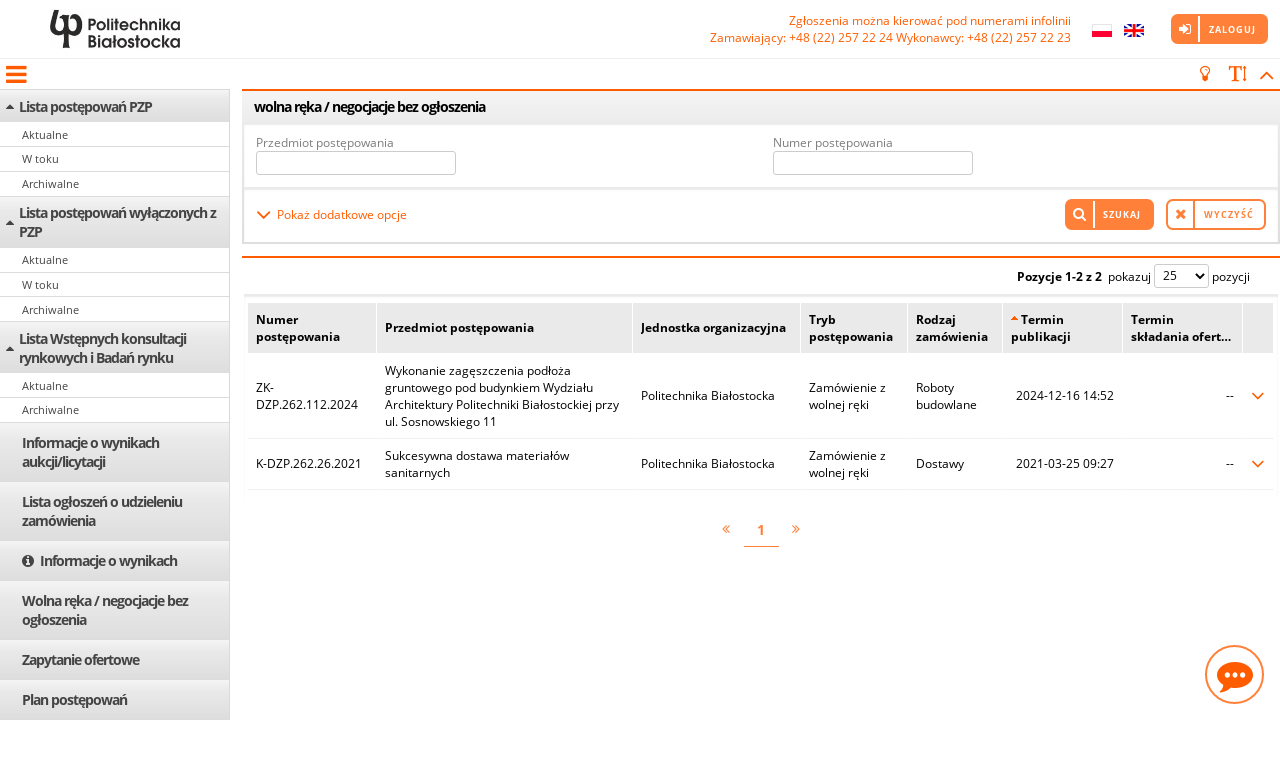

--- FILE ---
content_type: application/javascript
request_url: https://pb.ezamawiajacy.pl/js/jquery.maxlength.min.js
body_size: 1278
content:
/*
 * jQuery Maxlength
 * http://pioul.fr/jquery-maxlength
 *
 * Copyright 2013, Philippe Masset
 * Dual licensed under the MIT or GPL Version 2 licenses
 */
(function(a){a.fn.maxlength=function(b){var c=a(this);return c.each(function(){b=a.extend({},{counterContainer:!1,text:"%left characters left"},b);var c=a(this),d={options:b,field:c,counter:a('<div class="maxlength"></div>'),maxLength:parseInt(c.attr("maxlength"),10),lastLength:null,updateCounter:function(){var e=this.maxLength-this.field.val().replace(/(\r\n|\n|\r)/g,"  ").length;if(e<0){this.field.val(this.field.val().slice(0,this.field.val().length+e));}var b=this.field.val().replace(/(\r\n|\n|\r)/g,"  ").length,c=this.options.text.replace(/\B%(length|maxlength|left)\b/g,a.proxy(function(a,c){return"length"==c?b:"maxlength"==c?this.maxLength:this.maxLength-b},this));this.counter.html(c),b!=this.lastLength&&this.updateLength(b)},updateLength:function(a){this.field.trigger("update.maxlength",[this.field,this.lastLength,a,this.maxLength,this.maxLength-a]),this.lastLength=a}};d.maxLength&&(d.field.data("maxlength",d).on({"keyup change":function(){a(this).data("maxlength").updateCounter()},"cut paste drop":function(){setTimeout(a.proxy(function(){a(this).data("maxlength").updateCounter()},this),1)}}),b.counterContainer?b.counterContainer.append(d.counter):d.field.after(d.counter),d.updateCounter())}),c}})(jQuery);

--- FILE ---
content_type: application/javascript
request_url: https://pb.ezamawiajacy.pl/js/jquery.mpobjectlist.js
body_size: 3590
content:
(function($) {
	
	function createTable(options) {
		var table = document.createElement("table");
		var jqTable = $(table);
		if (options.headers) {
			createHeaderRow.call(this, jqTable, options);
		}
		try {
			createRows.call(this, jqTable, options);
		} catch (err) {
			jqTable.append("<tr><td>" + err + "</td></tr>");
			throw err;
		}
		jqTable.addClass(getCSSClassName("table", options));
		return jqTable;
	}
	
	function createAddButton(options) {
		var jqA = createImageLinkCss.call(this, "ico_select", options.addButtonClicked, [this]);
		jqA.attr("id", this.attr("id") + "_addButton");		
		return jqA;
	}
	
	function createRequired(){
		var fontEl = document.createElement("font");
		var jqFont = $(fontEl);
		jqFont.attr({
			color: "red"
		});
		jqFont.append("&nbsp;*");
		return jqFont;
	}
	
	function createHeaderRow(jqTable, options) {
		var thead = document.createElement("thead");
		var row = document.createElement("tr");
		var jqRow = $(row); 
		jqRow.attr("id", this.attr("id")+"_header");
		if(options.hideHeaderOnEmptyList) {
			jqRow.css("display", "none");
		}
		var columnCount = getColumnCount(options);
		for (var i = 0; i < columnCount.preDataColumns; i++) {
			addTH(jqRow, "&nbsp;")
		}
		for (var i = 0; i < columnCount.dataColumns; i++) {
			addTH(jqRow, options.headers[i]);
		}
		for (var i = 0; i < columnCount.postDataColumns; i++) {
			addTH(jqRow, "&nbsp;")
		}		

		thead.appendChild(row);
		jqTable.append(thead);
	}
	
	function addTH(jqRow, text) {
		var jqTH = $(document.createElement("th")).html(text);
		jqRow.append(jqTH);
	}
	
	function getColumnCount(options) {
		var preDataColumns = 0;
		if (options.showBullets) {
			preDataColumns++;
		}
		if (options.enableItemSelection) {
			preDataColumns++;
		}
		
		var dataColumns = 0;
		if (options.headers) {
			dataColumns = options.headers.length;
		} else if (options.transformation) {
			dataColumns = options.transformation.length;
		} else if (options.data && options.data.length && options.data.length > 0) {
			var firstDataRow = options.data[0];
			if (firstDataRow.length) {
				dataColumns = firstDataRow.length;
			}
		}
		
		var postDataColumns = 0;
		if (options.enableItemDeletion) {
			postDataColumns++;
		}
		
		return {
			preDataColumns: preDataColumns, 
			dataColumns: dataColumns, 
			postDataColumns: postDataColumns,
			totalColumns: function() {
				return this.preDataColumns + this.dataColumns + this.postDataColumns;
			}
		};
	}
	
	function showOrHideHeader(options) {
		var rows = $("[id^="+this.attr("id")+"_row_]");
		var headerHided=false;
		if(options.hideHeaderOnEmptyList && options.headers) {
			var header = $("#"+this.attr("id")+"_header");
			if(header && header .length>0) {
				if(rows && rows.length>0) {
					header.css("display", "");
				} else {
					header.css("display", "none");
					headerHided=true;
				}
			}
		}
		
		if(options.noItemText && !options.addButtonClicked && (!options.headers || headerHided)) {
			var noItem = $("#"+this.attr("id")+"_noItem");
			if(!noItem || noItem.length==0) {
				noItem = $(document.createElement("span"));
				noItem.attr("id", this.attr("id")+"_noItem");
				noItem.text(options.noItemText);
				this.append(noItem);
			}
			if(rows && rows.length>0) {
				noItem.css("display", "none");
			} else {
				noItem.css("display", "");
			}
		}
	}
	
	function createRows(jqTable, options) {
		if (options.data) {
			for (var i = 0; i < options.data.length; i++) {
				var jqRow = createRow.call(this, options.data[i], options);
				jqTable.append(jqRow);
			}
		}
	}
	
	function createRow(dataObject, options, escape) {
		var row = document.createElement("tr");
		var jqRow = $(row);
		var dataArray = transformDataObject(dataObject, options);
		var identity = dataArray[0];		
		jqRow.data("identity", identity);
		jqRow.attr("id", this.attr("id") + "_row_" + identity);
		if (options.showBullets) {
			var bulletTD = document.createElement("td");
			var jqBulletTD = $(bulletTD);
			jqBulletTD.addClass(getCSSClassName("bullet", options));
			jqBulletTD.html("&nbsp;");
			jqRow.append(jqBulletTD);
		}
		if (options.enableItemSelection) {
			if (!options.selectedItemInputName) {
				throw "No <b>selectedItemInputName</b> specified";			
			} 
			var jqSelTD = createSelectionTD(identity, options);
			jqRow.append(jqSelTD);
		}
		for (var i = 1; i < dataArray.length; i++) {
			var td = document.createElement("td");
			td.style.paddingLeft="0px";		
			if("qualCategoryCategoryContainer" === this.attr("id") && i == 1){
				td.style.whiteSpace="nowrap";
				td.style.width="auto";
			} else if("qualCategoryCategoryContainer" === this.attr("id") && i != 1){
				td.style.width="auto";
			}
			var jqTD = $(td);
			jqTD.attr("id", this.attr("id") + "_cell_" + identity + "_" + i);
			jqTD.addClass(getCSSClassName("col" + i, options));
			jqTD.addClass(getCSSClassName(this.attr("id")+"_col" + i, options));
			if (options.renderFunctions && options.renderFunctions["col" + i]) {
				options.renderFunctions["col" + i](dataArray, jqTD, options);
			} else {
				if(escape)
					jqTD.text(dataArray[i]);
				else
					jqTD.html(dataArray[i]);
			}
			jqRow.append(td);
			if (i == 1 && options.inputName) {
				var hidden = document.createElement("input");
				var val = val = identity;;
				if(options.aggregateValues){
					for (var j = 1; j < dataArray.length; j++) {
						val = val +";" + dataArray[j];	
					}
				}
				$(hidden).attr({
					type: "hidden",
					name: options.inputName,
					value: val
				});
				jqTD.append(hidden);
			}
		}
		if (options.enableItemDeletion) {
			var jqDelTD = createDeletionTD.call(this, dataArray, jqRow);
			jqRow.append(jqDelTD);
		}
		if (options.enableItemAdditionalInfo) {
			var jqInfoTD = createAdditionalInfoTD.call(this, dataArray, jqRow);
			jqRow.append(jqInfoTD);
		}
		jqRow.on("mouseenter", function() {
			$(this).addClass("hover");
		}).on("mouseleave", function() {
			$(this).removeClass("hover");
		});
		if (!options.enableItemSelection && options.selectedRowClass) {
			if (!options.multiSelection && identity == options.selectedItemId) {
				jqRow.addClass(options.selectedRowClass);
			} else if (options.multiSelection && options.selectedItemsId && $.inArray(identity, options.selectedItemsId)>-1) {
				jqRow.addClass(options.selectedRowClass);
				selectedItemInputName = options.selectedItemInputName;
				var selectedHidden = document.createElement("input");
				selectedHidden = $(selectedHidden).attr({
					type: "hidden",
					name: selectedItemInputName,
					value: identity.toString()
				});
				jqRow.append(selectedHidden);
			}
		}
		return jqRow;
	}
	
	function transformDataObject(dataObject, options) {
		if (dataObject.constructor == Array) {
			return dataObject;
		} else {
			if (options.transformation) {
				var arr = [];
				for (var i = 0; i < options.transformation.length; i++) {
					var property = options.transformation[i];
					var value = property == "" ? "&nbsp;" : dataObject[property];
					arr.push(value);
				}
				arr['obj']=dataObject;
				return arr;
			} else {
				throw "Data is not an array and no transformation specified";
			}
		}
	}
	
	function createSelectionTD(id, options) {
		selectedItemInputName = options.selectedItemInputName;
		multi = options.multiSelection;
		var edit;
		edit = true;
		if (options.enableSelectedItem) {
			edit = options.enableSelectedItem;
		}
		checked = false;
		if(id == options.selectedItemId) {
			multi=false;
			checked=true;
		} else {
			if(options.selectedItemsId && $.inArray(id, options.selectedItemsId)>-1) {
				checked=true;
			}
		}
		var selTD = document.createElement("td");
		var radio = document.createElement("input");
		$(radio).attr({
			type: multi?"checkbox":"radio",
			name: selectedItemInputName,
			value: id.toString()
		});
		if (checked) {
			$(radio).prop("checked", true);
		}
		var jqSelTD = $(selTD);
		
		
		if(edit){
			jqSelTD.addClass(getCSSClassName("selectionCol", options));
			jqSelTD.append(radio);
		}else{
			if (checked) {
				var mainPng = createImageIcon.call(this, "ico_ok basic-light");
				var mainHidden = document.createElement("input");
				
				$(mainHidden).attr({
					type: "hidden",
					name: selectedItemInputName,
					value: id.toString()
				});
				jqSelTD.append(mainHidden);
				jqSelTD.append(mainPng);
			}
		}
		return jqSelTD;
	}
	
	function createDeletionTD(dataArray, jqRow) {
		var delTD = document.createElement("td");
		var jqA = createImageLinkCss.call(this, "ico_trash", getOptions(this).itemDeleted, [jqRow], defaultDeleteButtonText);
		var jqDelTD = $(delTD);
		jqDelTD.addClass(getCSSClassName("deletionCol", getOptions(this)));
		jqDelTD.append(jqA);
		return jqDelTD;
	}
	
	function createAdditionalInfoTD(dataArray, jqRow) {
		var infoTD = document.createElement("td");
		var jqA = createImageLinkCss.call(this, "ico_edit", getOptions(this).itemAdditionalInfo, [jqRow]);
		var jqInfoTD = $(infoTD);
		jqInfoTD.addClass(getCSSClassName("deletionCol", getOptions(this)));
		jqInfoTD.append(jqA);
		return jqInfoTD;
	}

    function createImageLinkCss(btnClass, handler, handlerArgs, title) {
        var a = document.createElement("a");
        var jqA = $(a);
        jqA.addClass('mp_objectList_pointer');
        jqA.addClass('big_icon_button ');
        jqA.addClass('anchor');
        jqA.addClass(btnClass);
        jqA.attr({
            href: "javascript:void(0)",
        });
        if (title) {
            jqA.attr({
                title: title
            });
        }
        var widget = this;
        jqA.data("widget", widget).on("click", function() {
            var widget = $(this).data("widget");
            handler.apply(widget, handlerArgs);
        });
        return jqA;
    }

	function createImageLink(imgSrc, handler, handlerArgs, title) {
		var a = document.createElement("a");
		var jqA = $(a);
		jqA.addClass('mp_objectList_pointer');
		jqA.attr({
			href: "javascript:void(0)",
		});
		var img = document.createElement("img");
		$(img).attr({
			src: defaultMPpic + "/" + imgSrc
		});
		if (title) {
			jqA.attr({
				title: title
			});
		}
		var widget = this;
		jqA.data("widget", widget).on("click", function() {
			var widget = $(this).data("widget");
			handler.apply(widget, handlerArgs);
		});
		jqA.append(img);
		return jqA;
	}
	function createImageIcon(iconClass) {
		var ico = document.createElement("span");
		$(ico).addClass(iconClass);
		return ico;
	}
	
	function getState(widget) {
		return widget.data("state");
	}
	
	function getOptions(widget) {
		var opt = getState(widget);
		if(opt) {
			return getState(widget).options;
		} else {
			return {};
		}
	}
	
	function getCSSClassName(suffix, opt) {
		var cssClassName;
		opt && opt.cssPrefix && opt.cssPrefix.length>0 ? cssClassName = opt.cssPrefix + suffix : "mp_objectList_" + suffix;
		return cssClassName;
	}
	
	var methods = {
		init: function(options) {
			var state = {};
			
			state.options = jQuery.extend({
				itemDeleted: function(jqRow) {
					this.mpObjectList("removeItem", jqRow.data("identity"));
				}
			}, options);
			this.data("state", state);
			
			var jqTable = createTable.call(this, state.options);
			state.jqTable = jqTable;
			
			if (state.options.addButtonClicked) {
				var jqAddButton = createAddButton.call(this, state.options);
				this.append(jqAddButton);
				if (state.options.required){
					var jqFontRequired = createRequired();
					this.append(jqFontRequired);
				}
			}
			this.append(state.jqTable);
			
			if (state.options.enableOrdering) {
				jqTable.sortable({
					items: "> tr",
					axis: "y",
					containment: "parent"
				});
			}
			
			showOrHideHeader.call(this, options);
			return this;
		},
		
		removeItem: function(identity) {
			$("tr", this).each(function() {
				var jqRow = $(this);
				if (jqRow.data("identity") == identity) {
					self.trigger("removeItem", [self, jqRow]);
					jqRow.remove();
				}
			});
			var options = getOptions(this);
			if (options.data) {
				var temp = options.data;
				var index = -1;
				for (var i = 0; i < temp.length; i++) {
					var row = temp[i];
					if (transformDataObject.call(this, row, options)[0] == identity) {
						index = i;
					}
				}
				if (index >= 0) {
					temp.splice(index, 1);
				}
			}
			showOrHideHeader.call(this, getOptions(this));
		},
		
		clearListValue: function() {
			$("tbody tr", this).each(function() {
				var jqRow = $(this);
				jqRow.remove();
			});
			showOrHideHeader.call(this, getOptions(this));
		},
		
		clearList: function() {
			$("tr", this).each(function() {
				var jqRow = $(this);
				self.trigger("removeItem", [self, jqRow]);
				jqRow.remove();
			});
			showOrHideHeader.call(this, getOptions(this));
		},
		
		addItemAndEscape: function(dataArray, checkIfExist) {
			$(this).mpObjectList("addItem", dataArray, checkIfExist, true);
		},

		addItem: function(dataArray, checkIfExist, escape) {
			var foundDuplicate = false;
			if(checkIfExist) {
				var dataArrayToCheck = transformDataObject.call(this, dataArray, getOptions(this));
				var identityToCheck = dataArrayToCheck[0];
				$("tr", this).each(function() {
					var jqRow = $(this);
					if (jqRow.data("identity") == identityToCheck) {
						foundDuplicate = true;
						return false; // sposb na przerwanie $.each
					}
				});
			}
			if(!foundDuplicate) {
				var jqTable = getState(this).jqTable;
				var jqRow = createRow.call(this, dataArray, getOptions(this), escape);
				jqTable.append(jqRow);
				if (getState(this).options.enableOrdering) {
					jqTable.sortable( "refresh" );
				}
			}
			showOrHideHeader.call(this, getOptions(this));
		},
		
		showAddButton: function (options) {
			var jqAddButton = createAddButton.call(this, options);
			$(this).find("table").before(jqAddButton);
		},
		
		disableDeleteButton: function() {
			getOptions(this).enableItemDeletion = false;
			$('td[class$="_deletionCol"]').remove();
		},
		
		enableDeleteButton: function() {
			getOptions(this).enableItemDeletion = true;
			var temp = this;
			$('[id^="' + this.attr("id") + '_row_"]').each(function() {
				$(this).append(createDeletionTD.call(temp, null, $(this)));
			})
		},
		
		isEmpty: function() {
			return $('[id^="' + this.attr("id") + '_row_"]').length == 0;
		}
	};
	var self;
	
	$.fn.mpObjectList = function(arg) {
		self=this;
		if (methods[arg]) {
			return methods[arg].apply( this, Array.prototype.slice.call(arguments, 1));
		} else if (typeof arg === 'object' || !arg) {
			return methods.init.apply(this, arguments);
		} else {
			$.error( 'Method ' +  arg + ' does not exist on jQuery.mpList' );
		}
	}
})(jQuery);


--- FILE ---
content_type: application/javascript
request_url: https://pb.ezamawiajacy.pl/js/mpCategory.js
body_size: 4925
content:
function MPCategory(categoryCallBackFunction, multi,categoryIdentifier, basicTabFunc, favouriteTabFunc, favouriteTabShouldBeVisible, ajax, onlyTopLevel,
                    hideFirstLevel, selectableLevel) {
	this.categoryCallBackFunction=categoryCallBackFunction;
	this.categoryData=null;
	this.multi=multi;
	this.hideFirstLevel=hideFirstLevel;
	this.selectableLevel = selectableLevel;

	if(categoryIdentifier == undefined)
	this.categoryIdentifier="";
	else
		this.categoryIdentifier=categoryIdentifier;	
	this.initialized=false;
	this.select2Initialized = false;
	this.basicTabFunc=basicTabFunc;
	this.favouriteTabFunc = favouriteTabFunc;
	if(!favouriteTabShouldBeVisible){
		this.hasPrivilegeToSeeFavourites=favouriteTabShouldBeVisible;
	}
	this.searchOnStartup='';
	this.ajax = ajax;
	this.onlyTopLevel = onlyTopLevel;
}

MPCategory.prototype.initSelect2 = function(fieldId) {
	if(!this.select2Initialized) {
		this.select2Initialized=true;
		var that = this;
		this.flag =  $.Deferred();
		this.select2Id = fieldId;
		this.categoryCallBackFunction =	this.addCategorySelect2;
		this.select2data = null;
		this.select2 = null;
		this.clearSelect2 = function() {
			this.select2.find('option').prop('selected', false);
		};
		var onlyTopLevel = this.onlyTopLevel;
		if (!this.ajax) {
			var urlViewType = 'list';
			if (onlyTopLevel){
				var urlViewType = 'topLevelList';
			} 
			$.ajax({			
				url: that.getCategoryURL(urlViewType),
				success: function(data) {
					that.select2data = new Object();
					$.map(data, function(element) {
						that.select2data[element.id] = element;
					});
					that.select2 = $('[data-internal-id="'+fieldId+'"]').select2({	
						data: data,
				  	    allowClear: true,
				  	    placeholder: '',
					   	tags: false,
					   	multiple: that.multi,
					   	minimumInputLength: 2,
					    templateResult: function formatState (item) {
					    	obj = that.select2data[item.id];
					    	if(obj==null) {
					    		return null
					    	}
					    	loopCount = obj.level-1;
					    
					    	var str = '<span>';
					    	for(i=0; i<loopCount; i++) {
					    		str = str + '&nbsp;&nbsp;';
					    	}
					    	var title = obj.title;
					    	if (onlyTopLevel && title.indexOf("~") > -1){
					    		title = title.split("~")[1];
					    	}
					    	str = str + mpFrm3.escapeHtml(title) + '</span>';
					    	
					    	return $(str);
					    }, 
					    templateSelection: function formatState (item) {
					    	obj = that.select2data[item.id];
					    	if(obj==null) {
					    			return null;
					    	}
					    	var title = obj.title;
					    	if (onlyTopLevel && title.indexOf("~") > -1){
					    		title = title.split("~")[1];
					    	}
					    	return $('<span>'+ title + '</span>');
					    },
					    matcher: function (params, data) {
					        if ($.trim(params.term) === '' || data.title.toLowerCase().indexOf(params.term.toLowerCase()) > -1) {
					          return data;
					        }
					        return null;
				        }
				 	});
					
					that.flag.resolve(true);
				}
			});
		} else {
			that.select2 = $('[data-internal-id="'+fieldId+'"]').select2({
				allowClear: true,
		  	    placeholder: {id: '-1', title: ''},
			   	tags: false,
			   	multiple: that.multi,
			   	minimumInputLength: 2,
				ajax: {
					url: that.getCategoryURL('list'),
					type: 'GET',
					dataType: 'json',
					delay: 250,
					data: function (params) { return 'ajaxQuery=' + encodeURIComponent(params.term); },	  	        
				    processResults: function (data, page) {
				    	return { results: data };
				    },
				    cache: true
				},
				templateResult: function formatState (item) {
			    	obj = item;
			    	if(obj==null) {
			    		return null
			    	}
			    	loopCount = obj.level-1;
			    
			    	var str = '<span>';
			    	for(i=0; i<loopCount; i++) {
			    		str = str + '&nbsp;&nbsp;';
			    	}    	
			    	str = str + mpFrm3.escapeHtml(obj.title) + '</span>';
			    	
			    	return $(str);
			    }, 
			    templateSelection: function formatState (item) {
			    	obj = item;
			    	if(obj==null) {
			    			return null;
			    	}
			    	return $('<span>'+ obj.title + '</span>');
			    },
			});
			that.flag.resolve(true);
		}
	}
}

MPCategory.prototype.addCategorySelect2 = function(category) {
	this.select2.find('option[value=' + category.id + ']').prop('selected', true);
}

MPCategory.prototype.showCategoryPopup = function() {
	
	var urlBeginning = '';
	var lastIndex = defaultContextPath.lastIndexOf('/');
    if((lastIndex != -1) && (lastIndex  == (defaultContextPath.length - 1))){
    	urlBeginning = defaultContextPath;
    } else {
    	urlBeginning = defaultContextPath + '/';
    }
    
    var that=this;
	
	if(that.hasPrivilegeToSeeFavourites==null){
		
		var checkPrivilegeUrl =  urlBeginning+'app/favourite/category/check/privilege';
		$.ajax({			
			url: checkPrivilegeUrl,
			 async: false,
			success: function(data) {
				that.hasPrivilegeToSeeFavourites = data;
			},
			error: function() {
				hasPrivilegeToSeeFavourites=false;
			}
		});
	}
	if(that.hasPrivilegeToSeeFavourites==true){
		$('#categoryPopupDialogTab').show();
	} else{
		$('#categoryPopupDialogTab').hide();
	}
	
	if(this.categoryData==null) {
		var treeUrl = 'tree';
		if (this.onlyTopLevel){
			treeUrl = 'topLevelTree';
		}
		$.ajax({			
			url: that.getCategoryURL(treeUrl),
			success: function(data) {
				that.categoryData = data;
				that.showCategoryTree();
			}
		});
	} else {
		this.showCategoryTree();
	}
}

MPCategory.prototype.getCategoryURL = function(viewType, id) {
	
	var urlBeginning = '';
	var partUrl = '';
	var lastIndex = defaultContextPath.lastIndexOf('/');
    if((lastIndex != -1) && (lastIndex  == (defaultContextPath.length - 1))){
    	urlBeginning = defaultContextPath;
    } else {
    	urlBeginning = defaultContextPath + '/';
    }
    
    if (viewType != 'single') {
    	partUrl = urlBeginning +'app/category/'+viewType+'/json';
    } else if (viewType && id) {
    	partUrl = urlBeginning +'app/category/json/' + id;
    }
    
	var url = $("#language").val() !== undefined ? partUrl + '?' + canChoseParentParam + "&userLocale="+$("#language").val() : partUrl + '?' + canChoseParentParam;
	if(this.categoryIdentifier != "" ){
		url = url+ "&categoryIdentifier="+this.categoryIdentifier;
	}
	if (this.selectableLevel > 0) {
		url = url + "&selectableLevel=" + this.selectableLevel;
	}
	return url;
}

MPCategory.prototype.getCategory = function(id) {
	var that = this;
	
	$.ajax({
		  url: that.getCategoryURL('single', id),
		  async: false,
		  success: function(result) {
			  category = result;
		  }
	});
	
	return category;
}

MPCategory.prototype.showFavouriteCategoriesCategoryPopup = function() {
	if(this.favouriteCategoryData==null) {
		var that=this;
		
		var partUrl = '';		
		var lastIndex = defaultContextPath.lastIndexOf('/');
	    if((lastIndex != -1) && (lastIndex  == (defaultContextPath.length - 1))){
	    	partUrl = defaultContextPath;
	    } else {
	    	partUrl = defaultContextPath + '/';
	    }
	    partUrl = partUrl+'app/favourite/category/list/json';
		url = $("#language").val() !== undefined ? partUrl + '?' + canChoseParentParam + "&userLocale="+$("#language").val() : partUrl + '?' + canChoseParentParam;
		if(this.categoryIdentifier != "" ){
			url = url+ "&categoryIdentifier="+this.categoryIdentifier;
		}
		$.ajax({			
			url: url,
			success: function(data) {
				that.favouriteCategoryData = data;
				that.showFavouriteCategoryTable();
				that.showFavouriteCategoryList();
			}
		});
	} else {
		this.showFavouriteCategoryList();
	}
}
MPCategory.prototype.pickCategoryNode = function(node) {
	if(!node.data.isFolder) {
        if(node.data.title.indexOf("~") === -1){
        	return null;
        }
        var cols = node.data.title.split("~");
    	var category = 
    	{
    			id: node.data.key, 
    			publicCode: cols[0].replace(/&/g, "&amp;").replace(/</g, "&lt;").replace(/>/g, "&gt;"), 
    			name: cols[1].replace(/&/g, "&amp;").replace(/</g, "&lt;").replace(/>/g, "&gt;"), 
    			hierarchicalId: node.data.hierarchicalId,
    			description: node.data.description};		
		this.categoryCallBackFunction(category);
	}
}

MPCategory.prototype.pickFavouriteCategory = function(category) {
	if(!category.isFolder) {
		this.pickCategory(category);
		this.closeCategoryPopup();
	}
}

MPCategory.prototype.pickButtonFavouriteCategory = function() {
	var catId = $('[name=category_cbx]:checked').val()
	if(!catId) {
		mpFrm3.showToastMessage('<spring:message code="categoryList.selectCategory" />', 'warning');
	} else {
		MPCategory.prototype.pickUrlFavouriteCategory(catId, that);
	}
}

MPCategory.prototype.pickUrlFavouriteCategory = function(categoryId, that) {
	for(var i=0; i<that.favouriteCategoryData.length; i++) {
		var favouriteCategory=that.favouriteCategoryData[i];
		if	(favouriteCategory.key==categoryId){
			that.pickFavouriteCategory(favouriteCategory);
			break;
		}
	}
}

MPCategory.prototype.pickCategory = function(category) {
	if(!category.isFolder) {
        
        var cols = category.title.split("~");
    	var category = {id: category.key, publicCode: cols[0].replace(/&/g, "&amp;").replace(/</g, "&lt;").replace(/>/g, "&gt;"), name: cols[1].replace(/&/g, "&amp;").replace(/</g, "&lt;").replace(/>/g, "&gt;"), hierarchicalId: category.hierarchicalId};		
		this.categoryCallBackFunction(category);
	}
}

MPCategory.prototype.closeCategoryPopup = function() {
	var dialog = $('#categoryPopupDialog');
	
	if (dialog.is(':ui-dialog')) {
		dialog.dialog('close');
	}
}
MPCategory.prototype.pickCategoryPopup = function() {

	var selectedCategories = $("#categoryTree").dynatree("getSelectedNodes");
	
	if(selectedCategories && selectedCategories.length>0) {
        if (this.select2) {
            this.clearSelect2();
        }
		for(var i=0; i<selectedCategories.length; i++) {
			var node = selectedCategories[i];
			this.pickCategoryNode(node);
       	}
        if (this.select2) {
			this.select2.trigger('change');
        }
		this.closeCategoryPopup();
	}
}

MPCategory.prototype.pickFavouriteCategories = function() {
	if(this.favouriteCategoryData!=null) {
		var that=this;
		for(var i=0; i<that.favouriteCategoryData.length; i++) {
			var favouriteCategory=that.favouriteCategoryData[i];
			if($('#favouriteCategoryId_'+favouriteCategory.key).prop('checked')){
				that.pickFavouriteCategory(favouriteCategory);
			}
			
		}
	
	}
	/*var selectedCategories = $("#categoryTree").dynatree("getSelectedNodes");*/

	/*if(selectedCategories && selectedCategories.length>0) {
		for(var i=0; i<selectedCategories.length; i++) {
			var node = selectedCategories[i];
			this.pickCategoryNode(node);
       	}
	*/
	//this.closeCategoryPopup();
	/*}*/
}

var singleClick = function(node, event){	
	var eventTarget = node.getEventTargetType(event);		 
	if(eventTarget !== "expander"){
		var newValue = !node.isSelected();
		node.select(newValue);					
	} 
}
	
var doubleClick = function(node, event){
	var eventTarget = node.getEventTargetType(event); 
	if(eventTarget !== "expander"){ 
		var newValue = !node.isSelected();	
		node.visit(function(node){node.select(newValue)}, true);
	}
}

var firingFunc = singleClick;
var firing = false;

function expandRootNodeIfTreeHasOneRootNode(){
	var nodesList = new Array();
	$("#categoryTree").dynatree("getRoot").visit(function(node){

	    if( node.getLevel() > 1) {
	        return 'skip';
	    }
	    nodesList.push(node);

	});
	if(nodesList.length == 1){
		if(nodesList[0].countChildren() > 0)
			nodesList[0].expand(true);
	}
}

MPCategory.prototype.showFavouriteCategoryList = function() {
	that = this;
	$("#categoryTree").hide();
	$('#PickCategoryButton').hide();
	$("#favouriteCategory").show();
	$("#categoryPopupBasicTab").parent().removeClass("active");
	$("#categoryPopupFavouritesTab").parent().addClass("active");
	$("#categoryPopupFavouritesTab").css({'background-image': 'none' });
    
	$('#PickCategorySearchWithAction').show();
	$('#PickCategorySearchNoAction').hide();
	
	var pickButton = $('#PickFavouriteCategoryButton');
	if(that.multi) {
		pickButton.on('click', function() {
			that.pickFavouriteCategories();
		});
		pickButton.show();
		$('#PickOneFavouriteCategoryButton').hide();
	} else { 
		pickButton.hide();
		$('#PickOneFavouriteCategoryButton').show();
	}
}

MPCategory.prototype.showFavouriteCategoryTable = function() {
	that = this;
	
	for (var i=0; i<this.favouriteCategoryData.length; i++) {
		var favouriteCategory = this.favouriteCategoryData[i];
		
		tr = $('<tr/>',  {id:'favouriteCategoryIdTr_'+favouriteCategory.key});
		td1 = $('<td class="icon"/>');
		td2 = $('<td/>');
		td3 = $('<td/>');
		
		if (that.multi) {
			checkbox = $('<input />', { type: 'checkbox', id: 'favouriteCategoryId_'+favouriteCategory.key, name: 'favouriteCategoryKeys', value: 'true' });
			td1.append(checkbox);
		}
		
		if (!that.multi && !(canChoseParentParam=='canChoseParent=false' && favouriteCategory.isFolder)) {
			var radio = $('<input />', { type: 'radio', name: 'category_cbx', value: favouriteCategory.key });
			td1.append(radio);
		}
		
		var codeAndTitle = favouriteCategory.title.split("~");
		td2.append("<span title='" + favouriteCategory.description + "'>" + codeAndTitle[0] + "</span>");
		td3.append("<span title='" + favouriteCategory.description + "'>" + codeAndTitle[1] + "</span>");

		if (canChoseParentParam=='canChoseParent=false' && favouriteCategory.isFolder) {
//			td2.css( "color", "#666666" );
//			td3.css( "color", "#666666" ); 
			if (that.multi) {
				checkbox.prop("disabled", true);
			}
		}
		
		
		tr.append(td1);
		tr.append(td2);
		tr.append(td3);
		
		var table = $("#favouriteCategoryTbl");
		table.append(tr);
	}
}

MPCategory.prototype.showCategoryTree = function() {
	$("#categoryTree").show();

	if (this.multi) {
		$('#PickCategoryButton').show();
		
		$('#PickCategorySearchWithAction').show();
		$('#PickCategorySearchNoAction').hide();
	} else {
		$('#PickCategorySearchWithAction').hide();
		$('#PickCategorySearchNoAction').show();
	}
	$("#favouriteCategory").hide();
	$("#PickFavouriteCategoryButton").hide();
	$("#PickOneFavouriteCategoryButton").hide();
	
	$("#categoryPopupBasicTab").parent().addClass("active");
	$("#categoryPopupFavouritesTab").parent().removeClass("active");
	$("#categoryPopupBasicTab").css({'background-image': 'none'});
	
	var that=this;
	$("#categoryTree").dynatree({
		autoFocus: false,
		fx: { height: "toggle", duration: 200 },
	    checkbox: this.multi,
		selectMode: this.multi?2:1,
        children: this.categoryData,
		onDblClick: function(node, event) {
			firingFunc = doubleClick;
        },
		onClick: function(node, event) {
			var eventTarget = node.getEventTargetType(event);

            if ((!that.multi == true) && (eventTarget !== "expander")) {
            	if ((that.hideFirstLevel == true) && (node.getLevel() == 1)) {
            		return false;
            	}

            	if ((that.selectableLevel > 0) && (node.getLevel() < that.selectableLevel)) {
            		return false;
            	}
            }

			if(!that.multi === true) return true; // default processing
			if(firing === true ) return false;
			firing = true;
			setTimeout(function(){
				firingFunc(node, event);
				firingFunc = singleClick;
				firing = false;
			}, 500);
			if(eventTarget !== "expander") return false; // prevent default processing			
		},
        onActivate: function(node, event) {
        	if(!this.options.checkbox && !node.data.isFolder) {
        		if (that.select2) {
        			that.clearSelect2();
        		}
        		that.pickCategoryNode(node);
        		that.closeCategoryPopup();
        	}
        },
        onKeydown: function(node, event) {
            if( event.which == 32 ) {
              node.toggleSelect();
              return false;
        	}
        },
        onCustomRender: function(node) {
            // Render title as columns
            if(node.data.title.indexOf("~") === -1){
              // Default rendering
              return false;
            }
            var cols = node.data.title.split("~"),
              html = "<a class='dynatree-title' href='#'>";
            for(var i=0; i<cols.length; i++){
            	if (i > 0 || !that.onlyTopLevel){
				html += "<span ";
				if(canChoseParentParam=='canChoseParent=false' && node.data.isFolder){
//				html+=" style='color:#666666' ";
				}
				html+=" class='td"+i + "' title='" + (node.data.description ? node.data.description : "") + "'>" + cols[i].replace(/&/g, "&amp;").replace(/</g, "&lt;").replace(/>/g, "&gt;") + "</span>";
            	}
            }
            return html + "</a>";
        }
        
    });
	this.clearCategoryPopup();
	expandRootNodeIfTreeHasOneRootNode();
	
	if (this.select2) {
		var tree = $("#categoryTree").dynatree("getRoot").tree;
		var value = this.select2.val();
		
		if ($.isArray(value)) {
			value.forEach(function(item) {
				tree.activateKey(item);
				tree.selectKey(item);
			});
		} else if (value) {
			tree.activateKey(value);
			tree.selectKey(value);
		}
	}
	
	//if (!this.initialized) {
		$('#categoryPopupBasicTab').on("click", function(){
			that.basicTabFunc();
		});
				
		$('#categoryPopupFavouritesTab').on("click", function(){
			that.favouriteTabFunc();
		});
		
		var pickButton = $('#PickCategoryButton');
		if (this.multi) {
			pickButton.off('click').on('click', function() {
				that.pickCategoryPopup();
			});
			pickButton.show();
		} else {
			pickButton.hide();
		}
		var searchButton = $('#SearchCategoryButton');
		searchButton.on('click', this.searchCategoryPopup);
		var clearButton = $('#ClearCategoryButton');
		clearButton.on('click', this.clearCategoryPopup);
		var searchInput = $('.SearchCategoryInput');
		searchInput.on('keyup', function(event) {
			that.searchKeyPress(event);
		});
		//this.initialized = true;
	//}
	
	resizeParent();
	var dHeight = $(window).height() * 0.9;
	$('#categoryPopupDialog').dialog ({
		width: "860",
		height: dHeight,
		modal: true,
		autoOpen: false});
	
	$('#categoryPopupDialog').dialog ("open");
	
	// publicCode kategorii aktualnie wybranej w formularzu, do ktorej drzewo kategorii powinno zostac rozwiniete
	var catItmCode = $("input[name='catItmPublicCode']", parent.document).val();

    if(that.hideFirstLevel){
        var childList = $("#categoryTree").dynatree("getRoot").childList;
        setSelectableNodes(childList);
    }
	if (catItmCode) {
		$("#categoryTree").dynatree("getRoot").search(catItmCode);
	} else if (this.searchOnStartup != '') {
		$("#categoryTree").dynatree("getRoot").search(this.searchOnStartup);
	}

}

function setSelectableNodes(childList){
    $.each( childList, function( key, value ) {
        if(!value.data.selectable){
            value.data.unselectable = true;
            value.data.hideCheckbox = true;
            value.render(true)
        }
        if(value.childList){
        	setSelectableNodes(value.childList)
		}
    });
}

MPCategory.prototype.searchKeyPress = function(event) {
	event.stopImmediatePropagation();
	
	if (event.keyCode == 13) {
		this.searchCategoryPopup();
	}
}

MPCategory.prototype.searchCategoryPopup = function() {
	var pattern = $('input.SearchCategoryInput[name="searchCategoryPopup"]').filter(':visible:first').val();
	var pattern2 = $('input.SearchCategoryInput[name="searchCategoryDescriptionPopup"]').filter(':visible:first').val();
	if ($("#categoryTree").is(":visible")) {
		$("#categoryTree").dynatree("getRoot").search(pattern, pattern2);
	} else {
		searchHelper(pattern, true );
	}
}

MPCategory.prototype.clearCategoryPopup = function() {
	var pattern = $('input.SearchCategoryInput[name="searchCategoryPopup"]').filter(':visible:first').val();
	$('.SearchCategoryInput').val('');
	$("#categoryTree").dynatree("getRoot").clear();

	searchHelper(pattern, false);
}

searchHelper = function(pattern, find) {
	if (pattern != '') {
		var arr = $( "#favouriteCategory" ).find( "tr" );
		
		for (var i=0; i < arr.length; i++) {
			var favouriteCategoryUrl = arr[i];
			if ($(favouriteCategoryUrl).text().toLowerCase().indexOf(pattern) >= 0 && $(favouriteCategoryUrl).prop("disabled")!=true) {
				if (find) {
					$(favouriteCategoryUrl).addClass("favouriteFocused");
				} else {
					$(favouriteCategoryUrl).removeClass("favouriteFocused");
				}
			}
		}
	}
}